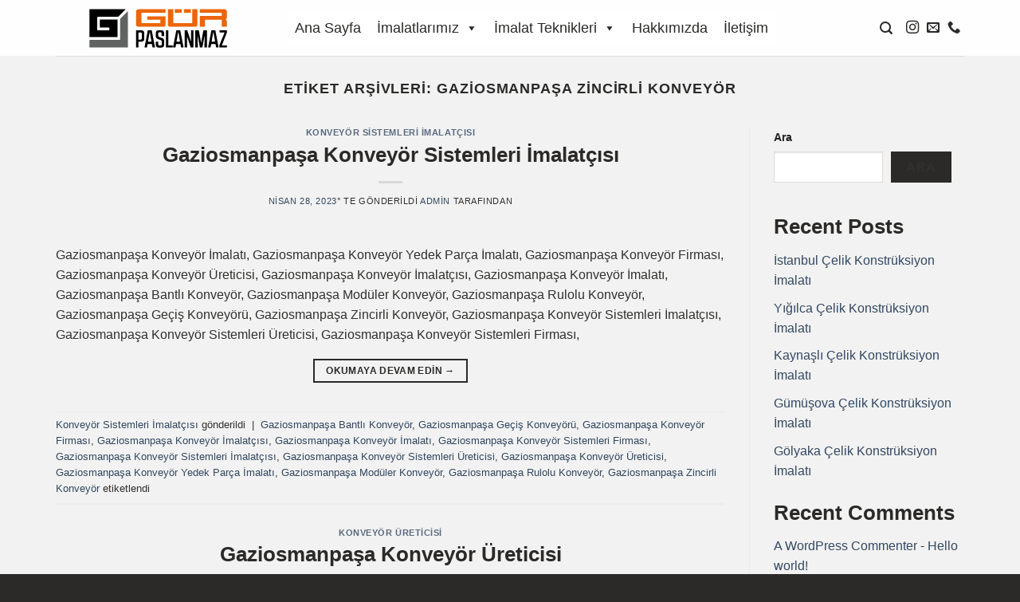

--- FILE ---
content_type: text/html; charset=UTF-8
request_url: https://www.gurpaslanmaz.com/tag/gaziosmanpasa-zincirli-konveyor/
body_size: 20896
content:
<!DOCTYPE html>
<!--[if IE 9 ]><html dir="ltr" lang="tr"
prefix="og: https://ogp.me/ns#"  class="ie9 loading-site no-js"> <![endif]-->
<!--[if IE 8 ]><html dir="ltr" lang="tr"
prefix="og: https://ogp.me/ns#"  class="ie8 loading-site no-js"> <![endif]-->
<!--[if (gte IE 9)|!(IE)]><!--><html dir="ltr" lang="tr"
prefix="og: https://ogp.me/ns#"  class="loading-site no-js"> <!--<![endif]--><head><script data-no-optimize="1">var litespeed_docref=sessionStorage.getItem("litespeed_docref");litespeed_docref&&(Object.defineProperty(document,"referrer",{get:function(){return litespeed_docref}}),sessionStorage.removeItem("litespeed_docref"));</script> <meta charset="UTF-8" /><link data-optimized="2" rel="stylesheet" href="https://www.gurpaslanmaz.com/wp-content/litespeed/css/9aaee86eb3cb99a03a2995631e131b02.css?ver=f246a" /><link rel="profile" href="http://gmpg.org/xfn/11" /><link rel="pingback" href="https://www.gurpaslanmaz.com/xmlrpc.php" /><title>Gaziosmanpaşa Zincirli Konveyör - Gür Paslanmaz</title><meta name="robots" content="max-image-preview:large" /><link rel="canonical" href="https://www.gurpaslanmaz.com/tag/gaziosmanpasa-zincirli-konveyor/" /><meta name="generator" content="All in One SEO Pro (AIOSEO) 4.2.6.1 " /><meta property="og:locale" content="tr_TR" /><meta property="og:site_name" content="Gür Paslanmaz - Demir Çelik Ürünleri" /><meta property="og:type" content="article" /><meta property="og:title" content="Gaziosmanpaşa Zincirli Konveyör - Gür Paslanmaz" /><meta property="og:url" content="https://www.gurpaslanmaz.com/tag/gaziosmanpasa-zincirli-konveyor/" /><meta name="twitter:card" content="summary_large_image" /><meta name="twitter:title" content="Gaziosmanpaşa Zincirli Konveyör - Gür Paslanmaz" /> <script type="application/ld+json" class="aioseo-schema">{"@context":"https:\/\/schema.org","@graph":[{"@type":"BreadcrumbList","@id":"https:\/\/www.gurpaslanmaz.com\/tag\/gaziosmanpasa-zincirli-konveyor\/#breadcrumblist","itemListElement":[{"@type":"ListItem","@id":"https:\/\/www.gurpaslanmaz.com\/#listItem","position":1,"item":{"@type":"WebPage","@id":"https:\/\/www.gurpaslanmaz.com\/","name":"Home","description":"Demir \u00c7elik \u00dcr\u00fcnleri","url":"https:\/\/www.gurpaslanmaz.com\/"},"nextItem":"https:\/\/www.gurpaslanmaz.com\/tag\/gaziosmanpasa-zincirli-konveyor\/#listItem"},{"@type":"ListItem","@id":"https:\/\/www.gurpaslanmaz.com\/tag\/gaziosmanpasa-zincirli-konveyor\/#listItem","position":2,"item":{"@type":"WebPage","@id":"https:\/\/www.gurpaslanmaz.com\/tag\/gaziosmanpasa-zincirli-konveyor\/","name":"Gaziosmanpa\u015fa Zincirli Konvey\u00f6r","url":"https:\/\/www.gurpaslanmaz.com\/tag\/gaziosmanpasa-zincirli-konveyor\/"},"previousItem":"https:\/\/www.gurpaslanmaz.com\/#listItem"}]},{"@type":"CollectionPage","@id":"https:\/\/www.gurpaslanmaz.com\/tag\/gaziosmanpasa-zincirli-konveyor\/#collectionpage","url":"https:\/\/www.gurpaslanmaz.com\/tag\/gaziosmanpasa-zincirli-konveyor\/","name":"Gaziosmanpa\u015fa Zincirli Konvey\u00f6r - G\u00fcr Paslanmaz","inLanguage":"tr-TR","isPartOf":{"@id":"https:\/\/www.gurpaslanmaz.com\/#website"},"breadcrumb":{"@id":"https:\/\/www.gurpaslanmaz.com\/tag\/gaziosmanpasa-zincirli-konveyor\/#breadcrumblist"}},{"@type":"Organization","@id":"https:\/\/www.gurpaslanmaz.com\/#organization","name":"G\u00fcr Paslanmaz","url":"https:\/\/www.gurpaslanmaz.com\/"},{"@type":"WebSite","@id":"https:\/\/www.gurpaslanmaz.com\/#website","url":"https:\/\/www.gurpaslanmaz.com\/","name":"G\u00fcr Paslanmaz","description":"Demir \u00c7elik \u00dcr\u00fcnleri","inLanguage":"tr-TR","publisher":{"@id":"https:\/\/www.gurpaslanmaz.com\/#organization"}}]}</script> <meta name="viewport" content="width=device-width, initial-scale=1, maximum-scale=1" /><link rel='dns-prefetch' href='//cdn.jsdelivr.net' /><link rel='dns-prefetch' href='//fonts.googleapis.com' /><link rel='dns-prefetch' href='//fonts.gstatic.com' /><link rel='dns-prefetch' href='//ajax.googleapis.com' /><link rel='dns-prefetch' href='//apis.google.com' /><link rel='dns-prefetch' href='//google-analytics.com' /><link rel='dns-prefetch' href='//www.googletagmanager.com' /><link rel="alternate" type="application/rss+xml" title="Gür Paslanmaz &raquo; akışı" href="https://www.gurpaslanmaz.com/feed/" /><link rel="alternate" type="application/rss+xml" title="Gür Paslanmaz &raquo; yorum akışı" href="https://www.gurpaslanmaz.com/comments/feed/" /><link rel="alternate" type="application/rss+xml" title="Gür Paslanmaz &raquo; Gaziosmanpaşa Zincirli Konveyör etiket akışı" href="https://www.gurpaslanmaz.com/tag/gaziosmanpasa-zincirli-konveyor/feed/" /><link rel="prefetch" href="https://www.gurpaslanmaz.com/wp-content/themes/flatsome/assets/js/chunk.countup.fe2c1016.js" /><link rel="prefetch" href="https://www.gurpaslanmaz.com/wp-content/themes/flatsome/assets/js/chunk.sticky-sidebar.a58a6557.js" /><link rel="prefetch" href="https://www.gurpaslanmaz.com/wp-content/themes/flatsome/assets/js/chunk.tooltips.29144c1c.js" /><link rel="prefetch" href="https://www.gurpaslanmaz.com/wp-content/themes/flatsome/assets/js/chunk.vendors-popups.947eca5c.js" /><link rel="prefetch" href="https://www.gurpaslanmaz.com/wp-content/themes/flatsome/assets/js/chunk.vendors-slider.f0d2cbc9.js" /> <script type="litespeed/javascript" data-src="https://www.gurpaslanmaz.com/wp-includes/js/jquery/jquery.min.js" id="jquery-core-js"></script> <link rel="https://api.w.org/" href="https://www.gurpaslanmaz.com/wp-json/" /><link rel="alternate" title="JSON" type="application/json" href="https://www.gurpaslanmaz.com/wp-json/wp/v2/tags/198" /><link rel="EditURI" type="application/rsd+xml" title="RSD" href="https://www.gurpaslanmaz.com/xmlrpc.php?rsd" /><meta name="generator" content="WordPress 6.9" /><meta name="generator" content="WooCommerce 7.6.1" />
<!--[if IE]><link rel="stylesheet" type="text/css" href="https://www.gurpaslanmaz.com/wp-content/themes/flatsome/assets/css/ie-fallback.css"><script src="//cdnjs.cloudflare.com/ajax/libs/html5shiv/3.6.1/html5shiv.js"></script><script>var head = document.getElementsByTagName('head')[0],style = document.createElement('style');style.type = 'text/css';style.styleSheet.cssText = ':before,:after{content:none !important';head.appendChild(style);setTimeout(function(){head.removeChild(style);}, 0);</script><script src="https://www.gurpaslanmaz.com/wp-content/themes/flatsome/assets/libs/ie-flexibility.js"></script><![endif]-->	<noscript><style>.woocommerce-product-gallery{ opacity: 1 !important; }</style></noscript><link rel="icon" href="https://www.gurpaslanmaz.com/wp-content/uploads/2023/02/cropped-gur-paslanmaz-favicon-32x32.png" sizes="32x32" /><link rel="icon" href="https://www.gurpaslanmaz.com/wp-content/uploads/2023/02/cropped-gur-paslanmaz-favicon-192x192.png" sizes="192x192" /><link rel="apple-touch-icon" href="https://www.gurpaslanmaz.com/wp-content/uploads/2023/02/cropped-gur-paslanmaz-favicon-180x180.png" /><meta name="msapplication-TileImage" content="https://www.gurpaslanmaz.com/wp-content/uploads/2023/02/cropped-gur-paslanmaz-favicon-270x270.png" /></head><body class="archive tag tag-gaziosmanpasa-zincirli-konveyor tag-198 wp-theme-flatsome wp-child-theme-flatsome-child theme-flatsome woocommerce-no-js mega-menu-primary lightbox nav-dropdown-has-arrow nav-dropdown-has-shadow nav-dropdown-has-border"><a class="skip-link screen-reader-text" href="#main">Skip to content</a><div id="wrapper"><header id="header" class="header has-sticky sticky-jump"><div class="header-wrapper"><div id="masthead" class="header-main "><div class="header-inner flex-row container logo-left medium-logo-center" role="navigation"><div id="logo" class="flex-col logo"><a href="https://www.gurpaslanmaz.com/" title="Gür Paslanmaz - Demir Çelik Ürünleri" rel="home">
<img data-lazyloaded="1" src="[data-uri]" width="1" height="1" data-src="https://www.gurpaslanmaz.com/wp-content/uploads/2023/02/gur-paslanmaz-logolari.svg" class="header_logo header-logo" alt="Gür Paslanmaz"/><img data-lazyloaded="1" src="[data-uri]"  width="1" height="1" data-src="https://www.gurpaslanmaz.com/wp-content/uploads/2023/02/gur-paslanmaz-logolari.svg" class="header-logo-dark" alt="Gür Paslanmaz"/></a></div><div class="flex-col show-for-medium flex-left"><ul class="mobile-nav nav nav-left "><li class="nav-icon has-icon">
<a href="#" data-open="#main-menu" data-pos="left" data-bg="main-menu-overlay" data-color="" class="is-small" aria-label="Menu" aria-controls="main-menu" aria-expanded="false">
<i class="icon-menu" ></i>
</a></li></ul></div><div class="flex-col hide-for-medium flex-left
flex-grow"><ul class="header-nav header-nav-main nav nav-left  nav-line-grow nav-size-medium nav-spacing-large nav-uppercase" ><div id="mega-menu-wrap-primary" class="mega-menu-wrap"><div class="mega-menu-toggle"><div class="mega-toggle-blocks-left"></div><div class="mega-toggle-blocks-center"></div><div class="mega-toggle-blocks-right"><div class='mega-toggle-block mega-menu-toggle-animated-block mega-toggle-block-0' id='mega-toggle-block-0'><button aria-label="Toggle Menu" class="mega-toggle-animated mega-toggle-animated-slider" type="button" aria-expanded="false">
<span class="mega-toggle-animated-box">
<span class="mega-toggle-animated-inner"></span>
</span>
</button></div></div></div><ul id="mega-menu-primary" class="mega-menu max-mega-menu mega-menu-horizontal mega-no-js" data-event="hover_intent" data-effect="fade_up" data-effect-speed="200" data-effect-mobile="disabled" data-effect-speed-mobile="0" data-mobile-force-width="false" data-second-click="go" data-document-click="collapse" data-vertical-behaviour="standard" data-breakpoint="768" data-unbind="true" data-mobile-state="collapse_all" data-hover-intent-timeout="300" data-hover-intent-interval="100"><li class='mega-menu-item mega-menu-item-type-post_type mega-menu-item-object-page mega-menu-item-home mega-align-bottom-left mega-menu-flyout mega-menu-item-38' id='mega-menu-item-38'><a class="mega-menu-link" href="https://www.gurpaslanmaz.com/" tabindex="0" aria-haspopup="true" aria-expanded="false">Ana Sayfa</a></li><li class='mega-menu-item mega-menu-item-type-post_type mega-menu-item-object-page mega-menu-item-has-children mega-align-bottom-left mega-menu-flyout mega-menu-item-39' id='mega-menu-item-39'><a class="mega-menu-link" href="https://www.gurpaslanmaz.com/imalatlarimiz/" tabindex="0" aria-haspopup="true" aria-expanded="false">İmalatlarımız<span class="mega-indicator"></span></a><ul class="mega-sub-menu"><li class='mega-menu-item mega-menu-item-type-post_type mega-menu-item-object-page mega-menu-item-223' id='mega-menu-item-223'><a class="mega-menu-link" href="https://www.gurpaslanmaz.com/makine-mekanik-imalati/" aria-haspopup="true" aria-expanded="false">Makine Mekanik İmalatı</a></li><li class='mega-menu-item mega-menu-item-type-post_type mega-menu-item-object-page mega-menu-item-has-children mega-menu-item-224' id='mega-menu-item-224'><a class="mega-menu-link" href="https://www.gurpaslanmaz.com/konveyor-imalati/" aria-haspopup="true" aria-expanded="false">Konveyör İmalatı<span class="mega-indicator"></span></a><ul class="mega-sub-menu"><li class='mega-menu-item mega-menu-item-type-post_type mega-menu-item-object-page mega-menu-item-288' id='mega-menu-item-288'><a class="mega-menu-link" href="https://www.gurpaslanmaz.com/bantli-konveyor/" aria-haspopup="true" aria-expanded="false">Bantlı Konveyör</a></li><li class='mega-menu-item mega-menu-item-type-post_type mega-menu-item-object-page mega-menu-item-289' id='mega-menu-item-289'><a class="mega-menu-link" href="https://www.gurpaslanmaz.com/moduler-konveyor/" aria-haspopup="true" aria-expanded="false">Modüler Konveyör</a></li><li class='mega-menu-item mega-menu-item-type-post_type mega-menu-item-object-page mega-menu-item-290' id='mega-menu-item-290'><a class="mega-menu-link" href="https://www.gurpaslanmaz.com/rulolu-konveyor/" aria-haspopup="true" aria-expanded="false">Rulolu Konveyör</a></li><li class='mega-menu-item mega-menu-item-type-post_type mega-menu-item-object-page mega-menu-item-291' id='mega-menu-item-291'><a class="mega-menu-link" href="https://www.gurpaslanmaz.com/gecis-konveyoru/" aria-haspopup="true" aria-expanded="false">Geçiş Konveyörü</a></li><li class='mega-menu-item mega-menu-item-type-post_type mega-menu-item-object-page mega-menu-item-292' id='mega-menu-item-292'><a class="mega-menu-link" href="https://www.gurpaslanmaz.com/zincirli-konveyor/" aria-haspopup="true" aria-expanded="false">Zincirli Konveyör</a></li><li class='mega-menu-item mega-menu-item-type-post_type mega-menu-item-object-page mega-menu-item-has-children mega-menu-item-293' id='mega-menu-item-293'><a class="mega-menu-link" href="https://www.gurpaslanmaz.com/konveyor-yedek-parca/" aria-haspopup="true" aria-expanded="false">Konveyör Yedek Parça<span class="mega-indicator"></span></a><ul class="mega-sub-menu"><li class='mega-menu-item mega-menu-item-type-post_type mega-menu-item-object-page mega-menu-item-294' id='mega-menu-item-294'><a class="mega-menu-link" href="https://www.gurpaslanmaz.com/korkuluk-ve-yedek-parca/" aria-haspopup="true" aria-expanded="false">Korkuluk ve Yedek Parça</a></li><li class='mega-menu-item mega-menu-item-type-post_type mega-menu-item-object-page mega-menu-item-295' id='mega-menu-item-295'><a class="mega-menu-link" href="https://www.gurpaslanmaz.com/moduler-bant-yedek-parca/" aria-haspopup="true" aria-expanded="false">Modüler Bant Yedek Parça</a></li></ul></li></ul></li><li class='mega-menu-item mega-menu-item-type-post_type mega-menu-item-object-page mega-menu-item-225' id='mega-menu-item-225'><a class="mega-menu-link" href="https://www.gurpaslanmaz.com/celik-konstruksiyon-imalati/" aria-haspopup="true" aria-expanded="false">Çelik Konstrüksiyon İmalatı</a></li><li class='mega-menu-item mega-menu-item-type-post_type mega-menu-item-object-page mega-menu-item-226' id='mega-menu-item-226'><a class="mega-menu-link" href="https://www.gurpaslanmaz.com/bina-dis-cephe-sistemleri/" aria-haspopup="true" aria-expanded="false">Bina Dış Cephe Sistemleri</a></li></ul></li><li class='mega-menu-item mega-menu-item-type-post_type mega-menu-item-object-page mega-menu-item-has-children mega-align-bottom-left mega-menu-flyout mega-menu-item-40' id='mega-menu-item-40'><a class="mega-menu-link" href="https://www.gurpaslanmaz.com/imalat-teknikleri/" tabindex="0" aria-haspopup="true" aria-expanded="false">İmalat Teknikleri<span class="mega-indicator"></span></a><ul class="mega-sub-menu"><li class='mega-menu-item mega-menu-item-type-post_type mega-menu-item-object-page mega-menu-item-332' id='mega-menu-item-332'><a class="mega-menu-link" href="https://www.gurpaslanmaz.com/argon-kaynak/" aria-haspopup="true" aria-expanded="false">Argon Kaynak</a></li><li class='mega-menu-item mega-menu-item-type-post_type mega-menu-item-object-page mega-menu-item-333' id='mega-menu-item-333'><a class="mega-menu-link" href="https://www.gurpaslanmaz.com/gazalti-kaynak/" aria-haspopup="true" aria-expanded="false">Gazaltı Kaynak</a></li><li class='mega-menu-item mega-menu-item-type-post_type mega-menu-item-object-page mega-menu-item-334' id='mega-menu-item-334'><a class="mega-menu-link" href="https://www.gurpaslanmaz.com/cnc-oxy-plasma-kesim/" aria-haspopup="true" aria-expanded="false">CNC OXY / Plasma Kesim</a></li><li class='mega-menu-item mega-menu-item-type-post_type mega-menu-item-object-page mega-menu-item-335' id='mega-menu-item-335'><a class="mega-menu-link" href="https://www.gurpaslanmaz.com/cnc-lazer-kesim/" aria-haspopup="true" aria-expanded="false">CNC Lazer Kesim</a></li><li class='mega-menu-item mega-menu-item-type-post_type mega-menu-item-object-page mega-menu-item-336' id='mega-menu-item-336'><a class="mega-menu-link" href="https://www.gurpaslanmaz.com/cnc-kesim-bukum/" aria-haspopup="true" aria-expanded="false">CNC Kesim Büküm</a></li></ul></li><li class='mega-menu-item mega-menu-item-type-post_type mega-menu-item-object-page mega-align-bottom-left mega-menu-flyout mega-menu-item-41' id='mega-menu-item-41'><a class="mega-menu-link" href="https://www.gurpaslanmaz.com/hakkimizda/" tabindex="0" aria-haspopup="true" aria-expanded="false">Hakkımızda</a></li><li class='mega-menu-item mega-menu-item-type-post_type mega-menu-item-object-page mega-align-bottom-left mega-menu-flyout mega-menu-item-43' id='mega-menu-item-43'><a class="mega-menu-link" href="https://www.gurpaslanmaz.com/iletisim/" tabindex="0" aria-haspopup="true" aria-expanded="false">İletişim</a></li></ul></div></ul></div><div class="flex-col hide-for-medium flex-right"><ul class="header-nav header-nav-main nav nav-right  nav-line-grow nav-size-medium nav-spacing-large nav-uppercase"><li class="header-search header-search-lightbox has-icon">
<a href="#search-lightbox" aria-label="Search" data-open="#search-lightbox" data-focus="input.search-field"
class="is-small">
<i class="icon-search" style="font-size:16px;"></i></a><div id="search-lightbox" class="mfp-hide dark text-center"><div class="searchform-wrapper ux-search-box relative form-flat is-large"><form role="search" method="get" class="searchform" action="https://www.gurpaslanmaz.com/"><div class="flex-row relative"><div class="flex-col flex-grow">
<label class="screen-reader-text" for="woocommerce-product-search-field-0">Search for:</label>
<input type="search" id="woocommerce-product-search-field-0" class="search-field mb-0" placeholder="Arayın" value="" name="s" />
<input type="hidden" name="post_type" value="product" /></div><div class="flex-col">
<button type="submit" value="Search" class="ux-search-submit submit-button secondary button icon mb-0" aria-label="Submit">
<i class="icon-search" ></i>			</button></div></div><div class="live-search-results text-left z-top"></div></form></div></div></li><li class="html header-social-icons ml-0"><div class="social-icons follow-icons" ><a href="https://instagram.com/gurpaslanmaz?igshid=NDk5N2NlZjQ=" target="_blank" rel="noopener noreferrer nofollow" data-label="Instagram" class="icon plain  instagram tooltip" title="Instagram' da Takip Edin" aria-label="Instagram&#039; da Takip Edin"><i class="icon-instagram" ></i></a><a href="mailto:info@gurpaslanmaz.com" data-label="E-mail" rel="nofollow" class="icon plain  email tooltip" title="Bize email gönderin" aria-label="Bize email gönderin"><i class="icon-envelop" ></i></a><a href="tel:0212 678 3 678" target="_blank" data-label="Phone" rel="noopener noreferrer nofollow" class="icon plain  phone tooltip" title="Call us" aria-label="Call us"><i class="icon-phone" ></i></a></div></li></ul></div><div class="flex-col show-for-medium flex-right"><ul class="mobile-nav nav nav-right "><li class="header-search header-search-lightbox has-icon">
<a href="#search-lightbox" aria-label="Search" data-open="#search-lightbox" data-focus="input.search-field"
class="is-small">
<i class="icon-search" style="font-size:16px;"></i></a><div id="search-lightbox" class="mfp-hide dark text-center"><div class="searchform-wrapper ux-search-box relative form-flat is-large"><form role="search" method="get" class="searchform" action="https://www.gurpaslanmaz.com/"><div class="flex-row relative"><div class="flex-col flex-grow">
<label class="screen-reader-text" for="woocommerce-product-search-field-1">Search for:</label>
<input type="search" id="woocommerce-product-search-field-1" class="search-field mb-0" placeholder="Arayın" value="" name="s" />
<input type="hidden" name="post_type" value="product" /></div><div class="flex-col">
<button type="submit" value="Search" class="ux-search-submit submit-button secondary button icon mb-0" aria-label="Submit">
<i class="icon-search" ></i>			</button></div></div><div class="live-search-results text-left z-top"></div></form></div></div></li></ul></div></div><div class="container"><div class="top-divider full-width"></div></div></div><div class="header-bg-container fill"><div class="header-bg-image fill"></div><div class="header-bg-color fill"></div></div></div></header><main id="main" class=""><div id="content" class="blog-wrapper blog-archive page-wrapper"><header class="archive-page-header"><div class="row"><div class="large-12 text-center col"><h1 class="page-title is-large uppercase">
Etiket Arşivleri: <span>Gaziosmanpaşa Zincirli Konveyör</span></h1></div></div></header><div class="row row-large row-divided "><div class="large-9 col"><div id="post-list"><article id="post-3125" class="post-3125 post type-post status-publish format-standard hentry category-konveyor-sistemleri-imalatcisi tag-gaziosmanpasa-bantli-konveyor tag-gaziosmanpasa-gecis-konveyoru tag-gaziosmanpasa-konveyor-firmasi tag-gaziosmanpasa-konveyor-imalatcisi tag-gaziosmanpasa-konveyor-imalati tag-gaziosmanpasa-konveyor-sistemleri-firmasi tag-gaziosmanpasa-konveyor-sistemleri-imalatcisi tag-gaziosmanpasa-konveyor-sistemleri-ureticisi tag-gaziosmanpasa-konveyor-ureticisi tag-gaziosmanpasa-konveyor-yedek-parca-imalati tag-gaziosmanpasa-moduler-konveyor tag-gaziosmanpasa-rulolu-konveyor tag-gaziosmanpasa-zincirli-konveyor"><div class="article-inner "><header class="entry-header"><div class="entry-header-text entry-header-text-top text-center"><h6 class="entry-category is-xsmall">
<a href="https://www.gurpaslanmaz.com/category/konveyor-sistemleri-imalatcisi/" rel="category tag">Konveyör Sistemleri İmalatçısı</a></h6><h2 class="entry-title"><a href="https://www.gurpaslanmaz.com/gaziosmanpasa-konveyor-sistemleri-imalatcisi/" rel="bookmark" class="plain">Gaziosmanpaşa Konveyör Sistemleri İmalatçısı</a></h2><div class="entry-divider is-divider small"></div><div class="entry-meta uppercase is-xsmall">
<span class="posted-on"><a href="https://www.gurpaslanmaz.com/gaziosmanpasa-konveyor-sistemleri-imalatcisi/" rel="bookmark"><time class="entry-date published updated" datetime="2023-04-28T12:11:39+00:00">Nisan 28, 2023</time></a>&rsquo;&#039; te gönderildi</span><span class="byline"> <span class="meta-author vcard"><a class="url fn n" href="https://www.gurpaslanmaz.com/author/admin/">admin</a></span> tarafından</span></div></div></header><div class="entry-content"><div class="entry-summary"><p>Gaziosmanpaşa Konveyör İmalatı, Gaziosmanpaşa Konveyör Yedek Parça İmalatı, Gaziosmanpaşa Konveyör Firması, Gaziosmanpaşa Konveyör Üreticisi, Gaziosmanpaşa Konveyör İmalatçısı, Gaziosmanpaşa Konveyör İmalatı, Gaziosmanpaşa Bantlı Konveyör, Gaziosmanpaşa Modüler Konveyör, Gaziosmanpaşa Rulolu Konveyör, Gaziosmanpaşa Geçiş Konveyörü, Gaziosmanpaşa Zincirli Konveyör, Gaziosmanpaşa Konveyör Sistemleri İmalatçısı, Gaziosmanpaşa Konveyör Sistemleri Üreticisi, Gaziosmanpaşa Konveyör Sistemleri Firması,</p><div class="text-center">
<a class="more-link button primary is-outline is-smaller" href="https://www.gurpaslanmaz.com/gaziosmanpasa-konveyor-sistemleri-imalatcisi/">Okumaya devam edin <span class="meta-nav">&rarr;</span></a></div></div></div><footer class="entry-meta clearfix">
<span class="cat-links">
<a href="https://www.gurpaslanmaz.com/category/konveyor-sistemleri-imalatcisi/" rel="category tag">Konveyör Sistemleri İmalatçısı</a> gönderildi		</span><span class="sep">&nbsp;|&nbsp;</span>
<span class="tags-links">
<a href="https://www.gurpaslanmaz.com/tag/gaziosmanpasa-bantli-konveyor/" rel="tag">Gaziosmanpaşa Bantlı Konveyör</a>, <a href="https://www.gurpaslanmaz.com/tag/gaziosmanpasa-gecis-konveyoru/" rel="tag">Gaziosmanpaşa Geçiş Konveyörü</a>, <a href="https://www.gurpaslanmaz.com/tag/gaziosmanpasa-konveyor-firmasi/" rel="tag">Gaziosmanpaşa Konveyör Firması</a>, <a href="https://www.gurpaslanmaz.com/tag/gaziosmanpasa-konveyor-imalatcisi/" rel="tag">Gaziosmanpaşa Konveyör İmalatçısı</a>, <a href="https://www.gurpaslanmaz.com/tag/gaziosmanpasa-konveyor-imalati/" rel="tag">Gaziosmanpaşa Konveyör İmalatı</a>, <a href="https://www.gurpaslanmaz.com/tag/gaziosmanpasa-konveyor-sistemleri-firmasi/" rel="tag">Gaziosmanpaşa Konveyör Sistemleri Firması</a>, <a href="https://www.gurpaslanmaz.com/tag/gaziosmanpasa-konveyor-sistemleri-imalatcisi/" rel="tag">Gaziosmanpaşa Konveyör Sistemleri İmalatçısı</a>, <a href="https://www.gurpaslanmaz.com/tag/gaziosmanpasa-konveyor-sistemleri-ureticisi/" rel="tag">Gaziosmanpaşa Konveyör Sistemleri Üreticisi</a>, <a href="https://www.gurpaslanmaz.com/tag/gaziosmanpasa-konveyor-ureticisi/" rel="tag">Gaziosmanpaşa Konveyör Üreticisi</a>, <a href="https://www.gurpaslanmaz.com/tag/gaziosmanpasa-konveyor-yedek-parca-imalati/" rel="tag">Gaziosmanpaşa Konveyör Yedek Parça İmalatı</a>, <a href="https://www.gurpaslanmaz.com/tag/gaziosmanpasa-moduler-konveyor/" rel="tag">Gaziosmanpaşa Modüler Konveyör</a>, <a href="https://www.gurpaslanmaz.com/tag/gaziosmanpasa-rulolu-konveyor/" rel="tag">Gaziosmanpaşa Rulolu Konveyör</a>, <a href="https://www.gurpaslanmaz.com/tag/gaziosmanpasa-zincirli-konveyor/" rel="tag">Gaziosmanpaşa Zincirli Konveyör</a> etiketlendi		</span></footer></div></article><article id="post-1809" class="post-1809 post type-post status-publish format-standard hentry category-konveyor-ureticisi tag-gaziosmanpasa-bantli-konveyor tag-gaziosmanpasa-gecis-konveyoru tag-gaziosmanpasa-konveyor-firmasi tag-gaziosmanpasa-konveyor-imalatcisi tag-gaziosmanpasa-konveyor-imalati tag-gaziosmanpasa-konveyor-ureticisi tag-gaziosmanpasa-konveyor-yedek-parca-imalati tag-gaziosmanpasa-moduler-konveyor tag-gaziosmanpasa-rulolu-konveyor tag-gaziosmanpasa-zincirli-konveyor"><div class="article-inner "><header class="entry-header"><div class="entry-header-text entry-header-text-top text-center"><h6 class="entry-category is-xsmall">
<a href="https://www.gurpaslanmaz.com/category/konveyor-ureticisi/" rel="category tag">Konveyör Üreticisi</a></h6><h2 class="entry-title"><a href="https://www.gurpaslanmaz.com/gaziosmanpasa-konveyor-ureticisi/" rel="bookmark" class="plain">Gaziosmanpaşa Konveyör Üreticisi</a></h2><div class="entry-divider is-divider small"></div><div class="entry-meta uppercase is-xsmall">
<span class="posted-on"><a href="https://www.gurpaslanmaz.com/gaziosmanpasa-konveyor-ureticisi/" rel="bookmark"><time class="entry-date published updated" datetime="2023-04-28T10:48:46+00:00">Nisan 28, 2023</time></a>&rsquo;&#039; te gönderildi</span><span class="byline"> <span class="meta-author vcard"><a class="url fn n" href="https://www.gurpaslanmaz.com/author/admin/">admin</a></span> tarafından</span></div></div></header><div class="entry-content"><div class="entry-summary"><p>Gaziosmanpaşa Konveyör İmalatı, Gaziosmanpaşa Konveyör Yedek Parça İmalatı, Gaziosmanpaşa Konveyör Firması, Gaziosmanpaşa Konveyör Üreticisi, Gaziosmanpaşa Konveyör İmalatçısı, Gaziosmanpaşa Konveyör İmalatı, Gaziosmanpaşa Bantlı Konveyör, Gaziosmanpaşa Modüler Konveyör, Gaziosmanpaşa Rulolu Konveyör, Gaziosmanpaşa Geçiş Konveyörü, Gaziosmanpaşa Zincirli Konveyör</p><div class="text-center">
<a class="more-link button primary is-outline is-smaller" href="https://www.gurpaslanmaz.com/gaziosmanpasa-konveyor-ureticisi/">Okumaya devam edin <span class="meta-nav">&rarr;</span></a></div></div></div><footer class="entry-meta clearfix">
<span class="cat-links">
<a href="https://www.gurpaslanmaz.com/category/konveyor-ureticisi/" rel="category tag">Konveyör Üreticisi</a> gönderildi		</span><span class="sep">&nbsp;|&nbsp;</span>
<span class="tags-links">
<a href="https://www.gurpaslanmaz.com/tag/gaziosmanpasa-bantli-konveyor/" rel="tag">Gaziosmanpaşa Bantlı Konveyör</a>, <a href="https://www.gurpaslanmaz.com/tag/gaziosmanpasa-gecis-konveyoru/" rel="tag">Gaziosmanpaşa Geçiş Konveyörü</a>, <a href="https://www.gurpaslanmaz.com/tag/gaziosmanpasa-konveyor-firmasi/" rel="tag">Gaziosmanpaşa Konveyör Firması</a>, <a href="https://www.gurpaslanmaz.com/tag/gaziosmanpasa-konveyor-imalatcisi/" rel="tag">Gaziosmanpaşa Konveyör İmalatçısı</a>, <a href="https://www.gurpaslanmaz.com/tag/gaziosmanpasa-konveyor-imalati/" rel="tag">Gaziosmanpaşa Konveyör İmalatı</a>, <a href="https://www.gurpaslanmaz.com/tag/gaziosmanpasa-konveyor-ureticisi/" rel="tag">Gaziosmanpaşa Konveyör Üreticisi</a>, <a href="https://www.gurpaslanmaz.com/tag/gaziosmanpasa-konveyor-yedek-parca-imalati/" rel="tag">Gaziosmanpaşa Konveyör Yedek Parça İmalatı</a>, <a href="https://www.gurpaslanmaz.com/tag/gaziosmanpasa-moduler-konveyor/" rel="tag">Gaziosmanpaşa Modüler Konveyör</a>, <a href="https://www.gurpaslanmaz.com/tag/gaziosmanpasa-rulolu-konveyor/" rel="tag">Gaziosmanpaşa Rulolu Konveyör</a>, <a href="https://www.gurpaslanmaz.com/tag/gaziosmanpasa-zincirli-konveyor/" rel="tag">Gaziosmanpaşa Zincirli Konveyör</a> etiketlendi		</span></footer></div></article><article id="post-490" class="post-490 post type-post status-publish format-standard hentry category-konveyor-imalati tag-gaziosmanpasa-bantli-konveyor tag-gaziosmanpasa-gecis-konveyoru tag-gaziosmanpasa-konveyor-firmasi tag-gaziosmanpasa-konveyor-imalatcisi tag-gaziosmanpasa-konveyor-imalati tag-gaziosmanpasa-konveyor-ureticisi tag-gaziosmanpasa-konveyor-yedek-parca-imalati tag-gaziosmanpasa-moduler-konveyor tag-gaziosmanpasa-rulolu-konveyor tag-gaziosmanpasa-zincirli-konveyor"><div class="article-inner "><header class="entry-header"><div class="entry-header-text entry-header-text-top text-center"><h6 class="entry-category is-xsmall">
<a href="https://www.gurpaslanmaz.com/category/konveyor-imalati/" rel="category tag">Konveyör İmalatı</a></h6><h2 class="entry-title"><a href="https://www.gurpaslanmaz.com/gaziosmanpasa-konveyor-imalati/" rel="bookmark" class="plain">Gaziosmanpaşa Konveyör İmalatı</a></h2><div class="entry-divider is-divider small"></div><div class="entry-meta uppercase is-xsmall">
<span class="posted-on"><a href="https://www.gurpaslanmaz.com/gaziosmanpasa-konveyor-imalati/" rel="bookmark"><time class="entry-date published updated" datetime="2023-04-28T07:30:08+00:00">Nisan 28, 2023</time></a>&rsquo;&#039; te gönderildi</span><span class="byline"> <span class="meta-author vcard"><a class="url fn n" href="https://www.gurpaslanmaz.com/author/admin/">admin</a></span> tarafından</span></div></div></header><div class="entry-content"><div class="entry-summary"><p>Gaziosmanpaşa Konveyör İmalatı, Gaziosmanpaşa Konveyör Yedek Parça İmalatı, Gaziosmanpaşa Konveyör Firması, Gaziosmanpaşa Konveyör Üreticisi, Gaziosmanpaşa Konveyör İmalatçısı, Gaziosmanpaşa Konveyör İmalatı, Gaziosmanpaşa Bantlı Konveyör, Gaziosmanpaşa Modüler Konveyör, Gaziosmanpaşa Rulolu Konveyör, Gaziosmanpaşa Geçiş Konveyörü, Gaziosmanpaşa Zincirli Konveyör</p><div class="text-center">
<a class="more-link button primary is-outline is-smaller" href="https://www.gurpaslanmaz.com/gaziosmanpasa-konveyor-imalati/">Okumaya devam edin <span class="meta-nav">&rarr;</span></a></div></div></div><footer class="entry-meta clearfix">
<span class="cat-links">
<a href="https://www.gurpaslanmaz.com/category/konveyor-imalati/" rel="category tag">Konveyör İmalatı</a> gönderildi		</span><span class="sep">&nbsp;|&nbsp;</span>
<span class="tags-links">
<a href="https://www.gurpaslanmaz.com/tag/gaziosmanpasa-bantli-konveyor/" rel="tag">Gaziosmanpaşa Bantlı Konveyör</a>, <a href="https://www.gurpaslanmaz.com/tag/gaziosmanpasa-gecis-konveyoru/" rel="tag">Gaziosmanpaşa Geçiş Konveyörü</a>, <a href="https://www.gurpaslanmaz.com/tag/gaziosmanpasa-konveyor-firmasi/" rel="tag">Gaziosmanpaşa Konveyör Firması</a>, <a href="https://www.gurpaslanmaz.com/tag/gaziosmanpasa-konveyor-imalatcisi/" rel="tag">Gaziosmanpaşa Konveyör İmalatçısı</a>, <a href="https://www.gurpaslanmaz.com/tag/gaziosmanpasa-konveyor-imalati/" rel="tag">Gaziosmanpaşa Konveyör İmalatı</a>, <a href="https://www.gurpaslanmaz.com/tag/gaziosmanpasa-konveyor-ureticisi/" rel="tag">Gaziosmanpaşa Konveyör Üreticisi</a>, <a href="https://www.gurpaslanmaz.com/tag/gaziosmanpasa-konveyor-yedek-parca-imalati/" rel="tag">Gaziosmanpaşa Konveyör Yedek Parça İmalatı</a>, <a href="https://www.gurpaslanmaz.com/tag/gaziosmanpasa-moduler-konveyor/" rel="tag">Gaziosmanpaşa Modüler Konveyör</a>, <a href="https://www.gurpaslanmaz.com/tag/gaziosmanpasa-rulolu-konveyor/" rel="tag">Gaziosmanpaşa Rulolu Konveyör</a>, <a href="https://www.gurpaslanmaz.com/tag/gaziosmanpasa-zincirli-konveyor/" rel="tag">Gaziosmanpaşa Zincirli Konveyör</a> etiketlendi		</span></footer></div></article></div></div><div class="post-sidebar large-3 col"><div id="secondary" class="widget-area " role="complementary"><aside id="block-2" class="widget widget_block widget_search"><form role="search" method="get" action="https://www.gurpaslanmaz.com/" class="wp-block-search__button-outside wp-block-search__text-button wp-block-search"    ><label class="wp-block-search__label" for="wp-block-search__input-1" >Ara</label><div class="wp-block-search__inside-wrapper" ><input class="wp-block-search__input" id="wp-block-search__input-1" placeholder="" value="" type="search" name="s" required /><button aria-label="Ara" class="wp-block-search__button wp-element-button" type="submit" >Ara</button></div></form></aside><aside id="block-3" class="widget widget_block"><div class="wp-block-group"><div class="wp-block-group__inner-container is-layout-flow wp-block-group-is-layout-flow"><h2 class="wp-block-heading">Recent Posts</h2><ul class="wp-block-latest-posts__list wp-block-latest-posts"><li><a class="wp-block-latest-posts__post-title" href="https://www.gurpaslanmaz.com/istanbul-celik-konstruksiyon-imalati/">İstanbul Çelik Konstrüksiyon İmalatı</a></li><li><a class="wp-block-latest-posts__post-title" href="https://www.gurpaslanmaz.com/yigilca-celik-konstruksiyon-imalati/">Yığılca Çelik Konstrüksiyon İmalatı</a></li><li><a class="wp-block-latest-posts__post-title" href="https://www.gurpaslanmaz.com/kaynasli-celik-konstruksiyon-imalati/">Kaynaşlı Çelik Konstrüksiyon İmalatı</a></li><li><a class="wp-block-latest-posts__post-title" href="https://www.gurpaslanmaz.com/gumusova-celik-konstruksiyon-imalati/">Gümüşova Çelik Konstrüksiyon İmalatı</a></li><li><a class="wp-block-latest-posts__post-title" href="https://www.gurpaslanmaz.com/golyaka-celik-konstruksiyon-imalati/">Gölyaka Çelik Konstrüksiyon İmalatı</a></li></ul></div></div></aside><aside id="block-4" class="widget widget_block"><div class="wp-block-group"><div class="wp-block-group__inner-container is-layout-flow wp-block-group-is-layout-flow"><h2 class="wp-block-heading">Recent Comments</h2><ol class="wp-block-latest-comments"><li class="wp-block-latest-comments__comment"><article><footer class="wp-block-latest-comments__comment-meta"><a class="wp-block-latest-comments__comment-author" href="https://wordpress.org/">A WordPress Commenter</a> - <a class="wp-block-latest-comments__comment-link" href="https://www.gurpaslanmaz.com/hello-world/#comment-1">Hello world!</a></footer></article></li></ol></div></div></aside></div></div></div></div></main><footer id="footer" class="footer-wrapper"><div class="footer-widgets footer footer-1"><div class="row large-columns-1 mb-0"><div id="block_widget-3" class="col pb-0 widget block_widget"><section class="section" id="section_1511746147"><div class="bg section-bg fill bg-fill  bg-loaded" ></div><div class="section-content relative"><div id="gap-1348341658" class="gap-element clearfix" style="display:block; height:auto;"><style>#gap-1348341658 {
  padding-top: 40px;
}</style></div><div class="row align-center"  id="row-345020982"><div id="col-1568853161" class="col medium-10 small-12 large-10"  ><div class="col-inner box-shadow-1" style="background-color:rgb(235, 235, 235);" ><div class="is-border is-dashed"
style="border-color:rgb(196, 0, 43);border-radius:25px;border-width:1px 1px 1px 1px;margin:5px 5px 5px 5px;"></div><div class="row align-middle"  id="row-846107"><div id="col-721470392" class="col medium-7 small-12 large-7"  ><div class="col-inner"  ><div class="img has-hover x md-x lg-x y md-y lg-y" id="image_271544202"><div class="img-inner dark" >
<img data-lazyloaded="1" src="[data-uri]" data-src="https://www.gurpaslanmaz.com/wp-content/uploads/2023/02/GUR-PASLANMAZ-ILETISIM-YANI-GORSELI.svg" class="attachment-original size-original" alt="" decoding="async" /></div><style>#image_271544202 {
  width: 100%;
}</style></div></div></div><div id="col-1587587064" class="col medium-5 small-12 large-5"  ><div class="col-inner"  ><div id="text-2792476709" class="text"><h2 class="uppercase"><span style="color: #c4002b;">İletişim Formu</span></h2><h3 class="thin-font">Formu Doldurarak Bize Ulaşabilirsiniz.</h3></div><div class="wpcf7 no-js" id="wpcf7-f13-o1" lang="en-US" dir="ltr"><div class="screen-reader-response"><p role="status" aria-live="polite" aria-atomic="true"></p><ul></ul></div><form action="/tag/gaziosmanpasa-zincirli-konveyor/#wpcf7-f13-o1" method="post" class="wpcf7-form init" aria-label="Contact form" novalidate="novalidate" data-status="init"><div style="display: none;">
<input type="hidden" name="_wpcf7" value="13" />
<input type="hidden" name="_wpcf7_version" value="5.7.6" />
<input type="hidden" name="_wpcf7_locale" value="en_US" />
<input type="hidden" name="_wpcf7_unit_tag" value="wpcf7-f13-o1" />
<input type="hidden" name="_wpcf7_container_post" value="0" />
<input type="hidden" name="_wpcf7_posted_data_hash" value="" /></div><div class="form-flat"><p><span class="wpcf7-form-control-wrap" data-name="your-name"><input size="40" class="wpcf7-form-control wpcf7-text wpcf7-validates-as-required" aria-required="true" aria-invalid="false" placeholder="Adınız veya Kurumunuz*" value="" type="text" name="your-name" /></span><br />
<span class="wpcf7-form-control-wrap" data-name="your-tel"><input size="40" class="wpcf7-form-control wpcf7-text wpcf7-tel wpcf7-validates-as-required wpcf7-validates-as-tel" aria-required="true" aria-invalid="false" placeholder="Telefonunuz*" value="" type="tel" name="your-tel" /></span><br />
<span class="wpcf7-form-control-wrap" data-name="your-mail"><input size="40" class="wpcf7-form-control wpcf7-text wpcf7-email wpcf7-validates-as-required wpcf7-validates-as-email" aria-required="true" aria-invalid="false" placeholder="Epostanız*" value="" type="email" name="your-mail" /></span><br />
<span class="wpcf7-form-control-wrap" data-name="your-detail"><input size="40" class="wpcf7-form-control wpcf7-text wpcf7-validates-as-required" aria-required="true" aria-invalid="false" placeholder="Açıklamanız" value="" type="text" name="your-detail" /></span><br />
<input class="wpcf7-form-control has-spinner wpcf7-submit button" type="submit" value="Gönder" /></p></div><p style="display: none !important;"><label>&#916;<textarea name="_wpcf7_ak_hp_textarea" cols="45" rows="8" maxlength="100"></textarea></label><input type="hidden" id="ak_js_1" name="_wpcf7_ak_js" value="176"/></p><div class="wpcf7-response-output" aria-hidden="true"></div></form></div></div><style>#col-1587587064 > .col-inner {
  padding: 30px 0px 0px 0px;
}</style></div></div></div><style>#col-1568853161 > .col-inner {
  padding: 45px 43px 30px 41px;
  margin: 0px 0 0px 0px;
  border-radius: 30px;
}</style></div><style>#row-345020982 > .col > .col-inner {
  padding: 30px 30px 0px 30px;
}</style></div></div><style>#section_1511746147 {
  padding-top: 60px;
  padding-bottom: 60px;
}
#section_1511746147 .ux-shape-divider--top svg {
  height: 150px;
  --divider-top-width: 100%;
}
#section_1511746147 .ux-shape-divider--bottom svg {
  height: 150px;
  --divider-width: 100%;
}</style></section></div></div></div><div class="footer-widgets footer footer-2 dark"><div class="row dark large-columns-4 mb-0"><div id="block_widget-5" class="col pb-0 widget block_widget">
<span class="widget-title">Hakkımızda</span><div class="is-divider small"></div><div class="row"  id="row-1672098373"><div id="col-1037284749" class="col small-12 large-12"  ><div class="col-inner"  ><p>Paslanmaz çelik, sac, boru, hidrolik güç ünitesi malzeme satışı yapılan Gür Paslanmaz’da, argon kaynak imalatı, gazaltı kaynak imalatı, cnc oxy plazma kesim, cnc lazer kesim, cns kesim büküm gibi imalatın tüm aşamalarıyla ilgili hizmetler kusursuz bir şekilde verilmektedir.</p></div></div></div></div><div id="nav_menu-3" class="col pb-0 widget widget_nav_menu"><span class="widget-title">İmalatlarımız</span><div class="is-divider small"></div><div class="menu-imalatlarimiz-container"><ul id="menu-imalatlarimiz" class="menu"><li id="menu-item-230" class="menu-item menu-item-type-post_type menu-item-object-page menu-item-230"><a href="https://www.gurpaslanmaz.com/makine-mekanik-imalati/">Makine Mekanik İmalatı</a></li><li id="menu-item-231" class="menu-item menu-item-type-post_type menu-item-object-page menu-item-231"><a href="https://www.gurpaslanmaz.com/konveyor-imalati/">Konveyör İmalatı</a></li><li id="menu-item-232" class="menu-item menu-item-type-post_type menu-item-object-page menu-item-232"><a href="https://www.gurpaslanmaz.com/celik-konstruksiyon-imalati/">Çelik Konstrüksiyon İmalatı</a></li><li id="menu-item-233" class="menu-item menu-item-type-post_type menu-item-object-page menu-item-233"><a href="https://www.gurpaslanmaz.com/bina-dis-cephe-sistemleri/">Bina Dış Cephe Sistemleri</a></li></ul></div></div><div id="nav_menu-4" class="col pb-0 widget widget_nav_menu"><span class="widget-title">Menüler</span><div class="is-divider small"></div><div class="menu-ana_menu-container"><ul id="menu-ana_menu" class="menu"><li id="menu-item-38" class="menu-item menu-item-type-post_type menu-item-object-page menu-item-home menu-item-38"><a href="https://www.gurpaslanmaz.com/">Ana Sayfa</a></li><li id="menu-item-39" class="menu-item menu-item-type-post_type menu-item-object-page menu-item-has-children menu-item-39"><a href="https://www.gurpaslanmaz.com/imalatlarimiz/">İmalatlarımız</a><ul class="sub-menu"><li id="menu-item-223" class="menu-item menu-item-type-post_type menu-item-object-page menu-item-223"><a href="https://www.gurpaslanmaz.com/makine-mekanik-imalati/">Makine Mekanik İmalatı</a></li><li id="menu-item-224" class="menu-item menu-item-type-post_type menu-item-object-page menu-item-has-children menu-item-224"><a href="https://www.gurpaslanmaz.com/konveyor-imalati/">Konveyör İmalatı</a><ul class="sub-menu"><li id="menu-item-288" class="menu-item menu-item-type-post_type menu-item-object-page menu-item-288"><a href="https://www.gurpaslanmaz.com/bantli-konveyor/">Bantlı Konveyör</a></li><li id="menu-item-289" class="menu-item menu-item-type-post_type menu-item-object-page menu-item-289"><a href="https://www.gurpaslanmaz.com/moduler-konveyor/">Modüler Konveyör</a></li><li id="menu-item-290" class="menu-item menu-item-type-post_type menu-item-object-page menu-item-290"><a href="https://www.gurpaslanmaz.com/rulolu-konveyor/">Rulolu Konveyör</a></li><li id="menu-item-291" class="menu-item menu-item-type-post_type menu-item-object-page menu-item-291"><a href="https://www.gurpaslanmaz.com/gecis-konveyoru/">Geçiş Konveyörü</a></li><li id="menu-item-292" class="menu-item menu-item-type-post_type menu-item-object-page menu-item-292"><a href="https://www.gurpaslanmaz.com/zincirli-konveyor/">Zincirli Konveyör</a></li><li id="menu-item-293" class="menu-item menu-item-type-post_type menu-item-object-page menu-item-has-children menu-item-293"><a href="https://www.gurpaslanmaz.com/konveyor-yedek-parca/">Konveyör Yedek Parça</a><ul class="sub-menu"><li id="menu-item-294" class="menu-item menu-item-type-post_type menu-item-object-page menu-item-294"><a href="https://www.gurpaslanmaz.com/korkuluk-ve-yedek-parca/">Korkuluk ve Yedek Parça</a></li><li id="menu-item-295" class="menu-item menu-item-type-post_type menu-item-object-page menu-item-295"><a href="https://www.gurpaslanmaz.com/moduler-bant-yedek-parca/">Modüler Bant Yedek Parça</a></li></ul></li></ul></li><li id="menu-item-225" class="menu-item menu-item-type-post_type menu-item-object-page menu-item-225"><a href="https://www.gurpaslanmaz.com/celik-konstruksiyon-imalati/">Çelik Konstrüksiyon İmalatı</a></li><li id="menu-item-226" class="menu-item menu-item-type-post_type menu-item-object-page menu-item-226"><a href="https://www.gurpaslanmaz.com/bina-dis-cephe-sistemleri/">Bina Dış Cephe Sistemleri</a></li></ul></li><li id="menu-item-40" class="menu-item menu-item-type-post_type menu-item-object-page menu-item-has-children menu-item-40"><a href="https://www.gurpaslanmaz.com/imalat-teknikleri/">İmalat Teknikleri</a><ul class="sub-menu"><li id="menu-item-332" class="menu-item menu-item-type-post_type menu-item-object-page menu-item-332"><a href="https://www.gurpaslanmaz.com/argon-kaynak/">Argon Kaynak</a></li><li id="menu-item-333" class="menu-item menu-item-type-post_type menu-item-object-page menu-item-333"><a href="https://www.gurpaslanmaz.com/gazalti-kaynak/">Gazaltı Kaynak</a></li><li id="menu-item-334" class="menu-item menu-item-type-post_type menu-item-object-page menu-item-334"><a href="https://www.gurpaslanmaz.com/cnc-oxy-plasma-kesim/">CNC OXY / Plasma Kesim</a></li><li id="menu-item-335" class="menu-item menu-item-type-post_type menu-item-object-page menu-item-335"><a href="https://www.gurpaslanmaz.com/cnc-lazer-kesim/">CNC Lazer Kesim</a></li><li id="menu-item-336" class="menu-item menu-item-type-post_type menu-item-object-page menu-item-336"><a href="https://www.gurpaslanmaz.com/cnc-kesim-bukum/">CNC Kesim Büküm</a></li></ul></li><li id="menu-item-41" class="menu-item menu-item-type-post_type menu-item-object-page menu-item-41"><a href="https://www.gurpaslanmaz.com/hakkimizda/">Hakkımızda</a></li><li id="menu-item-43" class="menu-item menu-item-type-post_type menu-item-object-page menu-item-43"><a href="https://www.gurpaslanmaz.com/iletisim/">İletişim</a></li></ul></div></div><div id="block_widget-6" class="col pb-0 widget block_widget">
<span class="widget-title">İletişim</span><div class="is-divider small"></div><div class="row"  id="row-1411529835"><div id="col-1178509465" class="col small-12 large-12"  ><div class="col-inner"  ><p><i class="icon-map-pin-fill"></i>   Yarımburgaz Mah. 2401 Sk. No: 4/2<br />Küçükçekmece / İSTANBUL</p><p><i class="icon-map-pin-fill"></i>   Eskoop Sanayi Sitesi C-8 Blok No: 548/550<br />Başakşehir / İSTANBUL</p><p><i class="icon-phone"></i><a class="etiket" href="tel:0212 678 3 678">   0212 678 3 678</a></p><p><i class="icon-envelop"></i><a class="etiket" href="mailto:info@gurpaslanmaz.com">   info@gurpaslanmaz.com</a></p></div></div></div></div></div></div><div class="absolute-footer dark medium-text-center text-center"><div class="container clearfix"><div class="footer-primary pull-left"><div class="copyright-footer">
2026 © Tüm Hakları Saklıdır, GÜR PASLANMAZ DEMİR ÇELİK ÜRÜNLERİ VE MAKİNA SAN. TİC. LTD. ŞTİ.<br/><a href="https://www.binbirsoft.com" target="blank">Binbirsoft</a> Tarasından Tasarlanmıştır ve SEO Çalışmaları Yapılmaktadır.</div></div></div></div><a href="#top" class="back-to-top button icon invert plain fixed bottom z-1 is-outline hide-for-medium circle" id="top-link" aria-label="Go to top"><i class="icon-angle-up" ></i></a></footer></div><div id="main-menu" class="mobile-sidebar no-scrollbar mfp-hide"><div class="sidebar-menu no-scrollbar "><ul class="nav nav-sidebar nav-vertical nav-uppercase" data-tab="1"><li class="header-search-form search-form html relative has-icon"><div class="header-search-form-wrapper"><div class="searchform-wrapper ux-search-box relative form-flat is-normal"><form role="search" method="get" class="searchform" action="https://www.gurpaslanmaz.com/"><div class="flex-row relative"><div class="flex-col flex-grow">
<label class="screen-reader-text" for="woocommerce-product-search-field-2">Search for:</label>
<input type="search" id="woocommerce-product-search-field-2" class="search-field mb-0" placeholder="Arayın" value="" name="s" />
<input type="hidden" name="post_type" value="product" /></div><div class="flex-col">
<button type="submit" value="Search" class="ux-search-submit submit-button secondary button icon mb-0" aria-label="Submit">
<i class="icon-search" ></i>			</button></div></div><div class="live-search-results text-left z-top"></div></form></div></div></li><li class="menu-item menu-item-type-post_type menu-item-object-page menu-item-home menu-item-38"><a href="https://www.gurpaslanmaz.com/">Ana Sayfa</a></li><li class="menu-item menu-item-type-post_type menu-item-object-page menu-item-has-children menu-item-39"><a href="https://www.gurpaslanmaz.com/imalatlarimiz/">İmalatlarımız</a><ul class="sub-menu nav-sidebar-ul children"><li class="menu-item menu-item-type-post_type menu-item-object-page menu-item-223"><a href="https://www.gurpaslanmaz.com/makine-mekanik-imalati/">Makine Mekanik İmalatı</a></li><li class="menu-item menu-item-type-post_type menu-item-object-page menu-item-has-children menu-item-224"><a href="https://www.gurpaslanmaz.com/konveyor-imalati/">Konveyör İmalatı</a><ul class="sub-menu nav-sidebar-ul"><li class="menu-item menu-item-type-post_type menu-item-object-page menu-item-288"><a href="https://www.gurpaslanmaz.com/bantli-konveyor/">Bantlı Konveyör</a></li><li class="menu-item menu-item-type-post_type menu-item-object-page menu-item-289"><a href="https://www.gurpaslanmaz.com/moduler-konveyor/">Modüler Konveyör</a></li><li class="menu-item menu-item-type-post_type menu-item-object-page menu-item-290"><a href="https://www.gurpaslanmaz.com/rulolu-konveyor/">Rulolu Konveyör</a></li><li class="menu-item menu-item-type-post_type menu-item-object-page menu-item-291"><a href="https://www.gurpaslanmaz.com/gecis-konveyoru/">Geçiş Konveyörü</a></li><li class="menu-item menu-item-type-post_type menu-item-object-page menu-item-292"><a href="https://www.gurpaslanmaz.com/zincirli-konveyor/">Zincirli Konveyör</a></li><li class="menu-item menu-item-type-post_type menu-item-object-page menu-item-has-children menu-item-293"><a href="https://www.gurpaslanmaz.com/konveyor-yedek-parca/">Konveyör Yedek Parça</a><ul class="sub-menu nav-sidebar-ul"><li class="menu-item menu-item-type-post_type menu-item-object-page menu-item-294"><a href="https://www.gurpaslanmaz.com/korkuluk-ve-yedek-parca/">Korkuluk ve Yedek Parça</a></li><li class="menu-item menu-item-type-post_type menu-item-object-page menu-item-295"><a href="https://www.gurpaslanmaz.com/moduler-bant-yedek-parca/">Modüler Bant Yedek Parça</a></li></ul></li></ul></li><li class="menu-item menu-item-type-post_type menu-item-object-page menu-item-225"><a href="https://www.gurpaslanmaz.com/celik-konstruksiyon-imalati/">Çelik Konstrüksiyon İmalatı</a></li><li class="menu-item menu-item-type-post_type menu-item-object-page menu-item-226"><a href="https://www.gurpaslanmaz.com/bina-dis-cephe-sistemleri/">Bina Dış Cephe Sistemleri</a></li></ul></li><li class="menu-item menu-item-type-post_type menu-item-object-page menu-item-has-children menu-item-40"><a href="https://www.gurpaslanmaz.com/imalat-teknikleri/">İmalat Teknikleri</a><ul class="sub-menu nav-sidebar-ul children"><li class="menu-item menu-item-type-post_type menu-item-object-page menu-item-332"><a href="https://www.gurpaslanmaz.com/argon-kaynak/">Argon Kaynak</a></li><li class="menu-item menu-item-type-post_type menu-item-object-page menu-item-333"><a href="https://www.gurpaslanmaz.com/gazalti-kaynak/">Gazaltı Kaynak</a></li><li class="menu-item menu-item-type-post_type menu-item-object-page menu-item-334"><a href="https://www.gurpaslanmaz.com/cnc-oxy-plasma-kesim/">CNC OXY / Plasma Kesim</a></li><li class="menu-item menu-item-type-post_type menu-item-object-page menu-item-335"><a href="https://www.gurpaslanmaz.com/cnc-lazer-kesim/">CNC Lazer Kesim</a></li><li class="menu-item menu-item-type-post_type menu-item-object-page menu-item-336"><a href="https://www.gurpaslanmaz.com/cnc-kesim-bukum/">CNC Kesim Büküm</a></li></ul></li><li class="menu-item menu-item-type-post_type menu-item-object-page menu-item-41"><a href="https://www.gurpaslanmaz.com/hakkimizda/">Hakkımızda</a></li><li class="menu-item menu-item-type-post_type menu-item-object-page menu-item-43"><a href="https://www.gurpaslanmaz.com/iletisim/">İletişim</a></li><li class="html header-social-icons ml-0"><div class="social-icons follow-icons" ><a href="https://instagram.com/gurpaslanmaz?igshid=NDk5N2NlZjQ=" target="_blank" rel="noopener noreferrer nofollow" data-label="Instagram" class="icon plain  instagram tooltip" title="Instagram' da Takip Edin" aria-label="Instagram&#039; da Takip Edin"><i class="icon-instagram" ></i></a><a href="mailto:info@gurpaslanmaz.com" data-label="E-mail" rel="nofollow" class="icon plain  email tooltip" title="Bize email gönderin" aria-label="Bize email gönderin"><i class="icon-envelop" ></i></a><a href="tel:0212 678 3 678" target="_blank" data-label="Phone" rel="noopener noreferrer nofollow" class="icon plain  phone tooltip" title="Call us" aria-label="Call us"><i class="icon-phone" ></i></a></div></li></ul></div></div> <script type="speculationrules">{"prefetch":[{"source":"document","where":{"and":[{"href_matches":"/*"},{"not":{"href_matches":["/wp-*.php","/wp-admin/*","/wp-content/uploads/*","/wp-content/*","/wp-content/plugins/*","/wp-content/themes/flatsome-child/*","/wp-content/themes/flatsome/*","/*\\?(.+)"]}},{"not":{"selector_matches":"a[rel~=\"nofollow\"]"}},{"not":{"selector_matches":".no-prefetch, .no-prefetch a"}}]},"eagerness":"conservative"}]}</script> <a href="tel:+90 533 091 71 18" onclick="ga('send','event','Phone','Click To Call', 'Phone')"; style="color:#ffffff !important; background-color:#dd3333;" class="ctc_bar" id="click_to_call_bar""> <span class="icon  ctc-icon-phone"></span>Hemen Arayın</a><div id="login-form-popup" class="lightbox-content mfp-hide"><div class="woocommerce-notices-wrapper"></div><div class="account-container lightbox-inner"><div class="account-login-inner"><h3 class="uppercase">Login</h3><form class="woocommerce-form woocommerce-form-login login" method="post"><p class="woocommerce-form-row woocommerce-form-row--wide form-row form-row-wide">
<label for="username">Username or email address&nbsp;<span class="required">*</span></label>
<input type="text" class="woocommerce-Input woocommerce-Input--text input-text" name="username" id="username" autocomplete="username" value="" /></p><p class="woocommerce-form-row woocommerce-form-row--wide form-row form-row-wide">
<label for="password">Password&nbsp;<span class="required">*</span></label>
<input class="woocommerce-Input woocommerce-Input--text input-text" type="password" name="password" id="password" autocomplete="current-password" /></p><p class="form-row">
<label class="woocommerce-form__label woocommerce-form__label-for-checkbox woocommerce-form-login__rememberme">
<input class="woocommerce-form__input woocommerce-form__input-checkbox" name="rememberme" type="checkbox" id="rememberme" value="forever" /> <span>Remember me</span>
</label>
<input type="hidden" id="woocommerce-login-nonce" name="woocommerce-login-nonce" value="af56d45a36" /><input type="hidden" name="_wp_http_referer" value="/tag/gaziosmanpasa-zincirli-konveyor/" />						<button type="submit" class="woocommerce-button button woocommerce-form-login__submit" name="login" value="Log in">Log in</button></p><p class="woocommerce-LostPassword lost_password">
<a href="https://www.gurpaslanmaz.com/my-account/lost-password/">Lost your password?</a></p></form></div></div></div><div class="ht-ctc ht-ctc-chat ctc-analytics ctc_wp_desktop style-2  " id="ht-ctc-chat"
style="display: none;  position: fixed; bottom: 15px; right: 15px;"   ><div class="ht_ctc_style ht_ctc_chat_style"><div  style="display: flex; justify-content: center; align-items: center;  " class="ctc-analytics ctc_s_2"><p class="ctc-analytics ctc_cta ctc_cta_stick ht-ctc-cta  ht-ctc-cta-hover " style="padding: 0px 16px; line-height: 1.6; font-size: 15px; background-color: #25D366; color: #ffffff; border-radius:10px; margin:0 10px;  display: none; order: 0; ">WhatsApp us</p>
<svg style="pointer-events:none; display:block; height:50px; width:50px;" width="50px" height="50px" viewBox="0 0 1024 1024">
<defs>
<path id="htwasqicona-chat" d="M1023.941 765.153c0 5.606-.171 17.766-.508 27.159-.824 22.982-2.646 52.639-5.401 66.151-4.141 20.306-10.392 39.472-18.542 55.425-9.643 18.871-21.943 35.775-36.559 50.364-14.584 14.56-31.472 26.812-50.315 36.416-16.036 8.172-35.322 14.426-55.744 18.549-13.378 2.701-42.812 4.488-65.648 5.3-9.402.336-21.564.505-27.15.505l-504.226-.081c-5.607 0-17.765-.172-27.158-.509-22.983-.824-52.639-2.646-66.152-5.4-20.306-4.142-39.473-10.392-55.425-18.542-18.872-9.644-35.775-21.944-50.364-36.56-14.56-14.584-26.812-31.471-36.415-50.314-8.174-16.037-14.428-35.323-18.551-55.744-2.7-13.378-4.487-42.812-5.3-65.649-.334-9.401-.503-21.563-.503-27.148l.08-504.228c0-5.607.171-17.766.508-27.159.825-22.983 2.646-52.639 5.401-66.151 4.141-20.306 10.391-39.473 18.542-55.426C34.154 93.24 46.455 76.336 61.07 61.747c14.584-14.559 31.472-26.812 50.315-36.416 16.037-8.172 35.324-14.426 55.745-18.549 13.377-2.701 42.812-4.488 65.648-5.3 9.402-.335 21.565-.504 27.149-.504l504.227.081c5.608 0 17.766.171 27.159.508 22.983.825 52.638 2.646 66.152 5.401 20.305 4.141 39.472 10.391 55.425 18.542 18.871 9.643 35.774 21.944 50.363 36.559 14.559 14.584 26.812 31.471 36.415 50.315 8.174 16.037 14.428 35.323 18.551 55.744 2.7 13.378 4.486 42.812 5.3 65.649.335 9.402.504 21.564.504 27.15l-.082 504.226z"/>
</defs>
<linearGradient id="htwasqiconb-chat" gradientUnits="userSpaceOnUse" x1="512.001" y1=".978" x2="512.001" y2="1025.023">
<stop offset="0" stop-color="#61fd7d"/>
<stop offset="1" stop-color="#2bb826"/>
</linearGradient>
<use xlink:href="#htwasqicona-chat" overflow="visible" style="fill: url(#htwasqiconb-chat)" fill="url(#htwasqiconb-chat)"/>
<g>
<path style="fill: #FFFFFF;" fill="#FFF" d="M783.302 243.246c-69.329-69.387-161.529-107.619-259.763-107.658-202.402 0-367.133 164.668-367.214 367.072-.026 64.699 16.883 127.854 49.017 183.522l-52.096 190.229 194.665-51.047c53.636 29.244 114.022 44.656 175.482 44.682h.151c202.382 0 367.128-164.688 367.21-367.094.039-98.087-38.121-190.319-107.452-259.706zM523.544 808.047h-.125c-54.767-.021-108.483-14.729-155.344-42.529l-11.146-6.612-115.517 30.293 30.834-112.592-7.259-11.544c-30.552-48.579-46.688-104.729-46.664-162.379.066-168.229 136.985-305.096 305.339-305.096 81.521.031 158.154 31.811 215.779 89.482s89.342 134.332 89.312 215.859c-.066 168.243-136.984 305.118-305.209 305.118zm167.415-228.515c-9.177-4.591-54.286-26.782-62.697-29.843-8.41-3.062-14.526-4.592-20.645 4.592-6.115 9.182-23.699 29.843-29.053 35.964-5.352 6.122-10.704 6.888-19.879 2.296-9.176-4.591-38.74-14.277-73.786-45.526-27.275-24.319-45.691-54.359-51.043-63.543-5.352-9.183-.569-14.146 4.024-18.72 4.127-4.109 9.175-10.713 13.763-16.069 4.587-5.355 6.117-9.183 9.175-15.304 3.059-6.122 1.529-11.479-.765-16.07-2.293-4.591-20.644-49.739-28.29-68.104-7.447-17.886-15.013-15.466-20.645-15.747-5.346-.266-11.469-.322-17.585-.322s-16.057 2.295-24.467 11.478-32.113 31.374-32.113 76.521c0 45.147 32.877 88.764 37.465 94.885 4.588 6.122 64.699 98.771 156.741 138.502 21.892 9.45 38.982 15.094 52.308 19.322 21.98 6.979 41.982 5.995 57.793 3.634 17.628-2.633 54.284-22.189 61.932-43.615 7.646-21.427 7.646-39.791 5.352-43.617-2.294-3.826-8.41-6.122-17.585-10.714z"/>
</g>
</svg></div></div></div>
<span class="ht_ctc_chat_data"
data-no_number=""
data-settings="{&quot;number&quot;:&quot;905330917118&quot;,&quot;pre_filled&quot;:&quot;\u00c7elik Konstr\u00fcksiyon, Konvey\u00f6r, makina mekanik kaporta \u0130malat\u0131 i\u015fleriniz i\u00e7in bilgi alabilirmiyiz.&quot;,&quot;dis_m&quot;:&quot;show&quot;,&quot;dis_d&quot;:&quot;show&quot;,&quot;css&quot;:&quot;display: none; cursor: pointer; z-index: 99999999;&quot;,&quot;pos_d&quot;:&quot;position: fixed; bottom: 15px; right: 15px;&quot;,&quot;pos_m&quot;:&quot;position: fixed; bottom: 15px; right: 15px;&quot;,&quot;schedule&quot;:&quot;no&quot;,&quot;se&quot;:150,&quot;ani&quot;:&quot;no-animations&quot;,&quot;url_target_d&quot;:&quot;_blank&quot;,&quot;ga&quot;:&quot;yes&quot;,&quot;fb&quot;:&quot;yes&quot;}"
></span> <script data-no-optimize="1">!function(t,e){"object"==typeof exports&&"undefined"!=typeof module?module.exports=e():"function"==typeof define&&define.amd?define(e):(t="undefined"!=typeof globalThis?globalThis:t||self).LazyLoad=e()}(this,function(){"use strict";function e(){return(e=Object.assign||function(t){for(var e=1;e<arguments.length;e++){var n,a=arguments[e];for(n in a)Object.prototype.hasOwnProperty.call(a,n)&&(t[n]=a[n])}return t}).apply(this,arguments)}function i(t){return e({},it,t)}function o(t,e){var n,a="LazyLoad::Initialized",i=new t(e);try{n=new CustomEvent(a,{detail:{instance:i}})}catch(t){(n=document.createEvent("CustomEvent")).initCustomEvent(a,!1,!1,{instance:i})}window.dispatchEvent(n)}function l(t,e){return t.getAttribute(gt+e)}function c(t){return l(t,bt)}function s(t,e){return function(t,e,n){e=gt+e;null!==n?t.setAttribute(e,n):t.removeAttribute(e)}(t,bt,e)}function r(t){return s(t,null),0}function u(t){return null===c(t)}function d(t){return c(t)===vt}function f(t,e,n,a){t&&(void 0===a?void 0===n?t(e):t(e,n):t(e,n,a))}function _(t,e){nt?t.classList.add(e):t.className+=(t.className?" ":"")+e}function v(t,e){nt?t.classList.remove(e):t.className=t.className.replace(new RegExp("(^|\\s+)"+e+"(\\s+|$)")," ").replace(/^\s+/,"").replace(/\s+$/,"")}function g(t){return t.llTempImage}function b(t,e){!e||(e=e._observer)&&e.unobserve(t)}function p(t,e){t&&(t.loadingCount+=e)}function h(t,e){t&&(t.toLoadCount=e)}function n(t){for(var e,n=[],a=0;e=t.children[a];a+=1)"SOURCE"===e.tagName&&n.push(e);return n}function m(t,e){(t=t.parentNode)&&"PICTURE"===t.tagName&&n(t).forEach(e)}function a(t,e){n(t).forEach(e)}function E(t){return!!t[st]}function I(t){return t[st]}function y(t){return delete t[st]}function A(e,t){var n;E(e)||(n={},t.forEach(function(t){n[t]=e.getAttribute(t)}),e[st]=n)}function k(a,t){var i;E(a)&&(i=I(a),t.forEach(function(t){var e,n;e=a,(t=i[n=t])?e.setAttribute(n,t):e.removeAttribute(n)}))}function L(t,e,n){_(t,e.class_loading),s(t,ut),n&&(p(n,1),f(e.callback_loading,t,n))}function w(t,e,n){n&&t.setAttribute(e,n)}function x(t,e){w(t,ct,l(t,e.data_sizes)),w(t,rt,l(t,e.data_srcset)),w(t,ot,l(t,e.data_src))}function O(t,e,n){var a=l(t,e.data_bg_multi),i=l(t,e.data_bg_multi_hidpi);(a=at&&i?i:a)&&(t.style.backgroundImage=a,n=n,_(t=t,(e=e).class_applied),s(t,ft),n&&(e.unobserve_completed&&b(t,e),f(e.callback_applied,t,n)))}function N(t,e){!e||0<e.loadingCount||0<e.toLoadCount||f(t.callback_finish,e)}function C(t,e,n){t.addEventListener(e,n),t.llEvLisnrs[e]=n}function M(t){return!!t.llEvLisnrs}function z(t){if(M(t)){var e,n,a=t.llEvLisnrs;for(e in a){var i=a[e];n=e,i=i,t.removeEventListener(n,i)}delete t.llEvLisnrs}}function R(t,e,n){var a;delete t.llTempImage,p(n,-1),(a=n)&&--a.toLoadCount,v(t,e.class_loading),e.unobserve_completed&&b(t,n)}function T(o,r,c){var l=g(o)||o;M(l)||function(t,e,n){M(t)||(t.llEvLisnrs={});var a="VIDEO"===t.tagName?"loadeddata":"load";C(t,a,e),C(t,"error",n)}(l,function(t){var e,n,a,i;n=r,a=c,i=d(e=o),R(e,n,a),_(e,n.class_loaded),s(e,dt),f(n.callback_loaded,e,a),i||N(n,a),z(l)},function(t){var e,n,a,i;n=r,a=c,i=d(e=o),R(e,n,a),_(e,n.class_error),s(e,_t),f(n.callback_error,e,a),i||N(n,a),z(l)})}function G(t,e,n){var a,i,o,r,c;t.llTempImage=document.createElement("IMG"),T(t,e,n),E(c=t)||(c[st]={backgroundImage:c.style.backgroundImage}),o=n,r=l(a=t,(i=e).data_bg),c=l(a,i.data_bg_hidpi),(r=at&&c?c:r)&&(a.style.backgroundImage='url("'.concat(r,'")'),g(a).setAttribute(ot,r),L(a,i,o)),O(t,e,n)}function D(t,e,n){var a;T(t,e,n),a=e,e=n,(t=It[(n=t).tagName])&&(t(n,a),L(n,a,e))}function V(t,e,n){var a;a=t,(-1<yt.indexOf(a.tagName)?D:G)(t,e,n)}function F(t,e,n){var a;t.setAttribute("loading","lazy"),T(t,e,n),a=e,(e=It[(n=t).tagName])&&e(n,a),s(t,vt)}function j(t){t.removeAttribute(ot),t.removeAttribute(rt),t.removeAttribute(ct)}function P(t){m(t,function(t){k(t,Et)}),k(t,Et)}function S(t){var e;(e=At[t.tagName])?e(t):E(e=t)&&(t=I(e),e.style.backgroundImage=t.backgroundImage)}function U(t,e){var n;S(t),n=e,u(e=t)||d(e)||(v(e,n.class_entered),v(e,n.class_exited),v(e,n.class_applied),v(e,n.class_loading),v(e,n.class_loaded),v(e,n.class_error)),r(t),y(t)}function $(t,e,n,a){var i;n.cancel_on_exit&&(c(t)!==ut||"IMG"===t.tagName&&(z(t),m(i=t,function(t){j(t)}),j(i),P(t),v(t,n.class_loading),p(a,-1),r(t),f(n.callback_cancel,t,e,a)))}function q(t,e,n,a){var i,o,r=(o=t,0<=pt.indexOf(c(o)));s(t,"entered"),_(t,n.class_entered),v(t,n.class_exited),i=t,o=a,n.unobserve_entered&&b(i,o),f(n.callback_enter,t,e,a),r||V(t,n,a)}function H(t){return t.use_native&&"loading"in HTMLImageElement.prototype}function B(t,i,o){t.forEach(function(t){return(a=t).isIntersecting||0<a.intersectionRatio?q(t.target,t,i,o):(e=t.target,n=t,a=i,t=o,void(u(e)||(_(e,a.class_exited),$(e,n,a,t),f(a.callback_exit,e,n,t))));var e,n,a})}function J(e,n){var t;et&&!H(e)&&(n._observer=new IntersectionObserver(function(t){B(t,e,n)},{root:(t=e).container===document?null:t.container,rootMargin:t.thresholds||t.threshold+"px"}))}function K(t){return Array.prototype.slice.call(t)}function Q(t){return t.container.querySelectorAll(t.elements_selector)}function W(t){return c(t)===_t}function X(t,e){return e=t||Q(e),K(e).filter(u)}function Y(e,t){var n;(n=Q(e),K(n).filter(W)).forEach(function(t){v(t,e.class_error),r(t)}),t.update()}function t(t,e){var n,a,t=i(t);this._settings=t,this.loadingCount=0,J(t,this),n=t,a=this,Z&&window.addEventListener("online",function(){Y(n,a)}),this.update(e)}var Z="undefined"!=typeof window,tt=Z&&!("onscroll"in window)||"undefined"!=typeof navigator&&/(gle|ing|ro)bot|crawl|spider/i.test(navigator.userAgent),et=Z&&"IntersectionObserver"in window,nt=Z&&"classList"in document.createElement("p"),at=Z&&1<window.devicePixelRatio,it={elements_selector:".lazy",container:tt||Z?document:null,threshold:300,thresholds:null,data_src:"src",data_srcset:"srcset",data_sizes:"sizes",data_bg:"bg",data_bg_hidpi:"bg-hidpi",data_bg_multi:"bg-multi",data_bg_multi_hidpi:"bg-multi-hidpi",data_poster:"poster",class_applied:"applied",class_loading:"litespeed-loading",class_loaded:"litespeed-loaded",class_error:"error",class_entered:"entered",class_exited:"exited",unobserve_completed:!0,unobserve_entered:!1,cancel_on_exit:!0,callback_enter:null,callback_exit:null,callback_applied:null,callback_loading:null,callback_loaded:null,callback_error:null,callback_finish:null,callback_cancel:null,use_native:!1},ot="src",rt="srcset",ct="sizes",lt="poster",st="llOriginalAttrs",ut="loading",dt="loaded",ft="applied",_t="error",vt="native",gt="data-",bt="ll-status",pt=[ut,dt,ft,_t],ht=[ot],mt=[ot,lt],Et=[ot,rt,ct],It={IMG:function(t,e){m(t,function(t){A(t,Et),x(t,e)}),A(t,Et),x(t,e)},IFRAME:function(t,e){A(t,ht),w(t,ot,l(t,e.data_src))},VIDEO:function(t,e){a(t,function(t){A(t,ht),w(t,ot,l(t,e.data_src))}),A(t,mt),w(t,lt,l(t,e.data_poster)),w(t,ot,l(t,e.data_src)),t.load()}},yt=["IMG","IFRAME","VIDEO"],At={IMG:P,IFRAME:function(t){k(t,ht)},VIDEO:function(t){a(t,function(t){k(t,ht)}),k(t,mt),t.load()}},kt=["IMG","IFRAME","VIDEO"];return t.prototype={update:function(t){var e,n,a,i=this._settings,o=X(t,i);{if(h(this,o.length),!tt&&et)return H(i)?(e=i,n=this,o.forEach(function(t){-1!==kt.indexOf(t.tagName)&&F(t,e,n)}),void h(n,0)):(t=this._observer,i=o,t.disconnect(),a=t,void i.forEach(function(t){a.observe(t)}));this.loadAll(o)}},destroy:function(){this._observer&&this._observer.disconnect(),Q(this._settings).forEach(function(t){y(t)}),delete this._observer,delete this._settings,delete this.loadingCount,delete this.toLoadCount},loadAll:function(t){var e=this,n=this._settings;X(t,n).forEach(function(t){b(t,e),V(t,n,e)})},restoreAll:function(){var e=this._settings;Q(e).forEach(function(t){U(t,e)})}},t.load=function(t,e){e=i(e);V(t,e)},t.resetStatus=function(t){r(t)},Z&&function(t,e){if(e)if(e.length)for(var n,a=0;n=e[a];a+=1)o(t,n);else o(t,e)}(t,window.lazyLoadOptions),t});!function(e,t){"use strict";function a(){t.body.classList.add("litespeed_lazyloaded")}function n(){console.log("[LiteSpeed] Start Lazy Load Images"),d=new LazyLoad({elements_selector:"[data-lazyloaded]",callback_finish:a}),o=function(){d.update()},e.MutationObserver&&new MutationObserver(o).observe(t.documentElement,{childList:!0,subtree:!0,attributes:!0})}var d,o;e.addEventListener?e.addEventListener("load",n,!1):e.attachEvent("onload",n)}(window,document);</script><script data-no-optimize="1">var litespeed_vary=document.cookie.replace(/(?:(?:^|.*;\s*)_lscache_vary\s*\=\s*([^;]*).*$)|^.*$/,"");litespeed_vary||fetch("/wp-content/plugins/litespeed-cache/guest.vary.php",{method:"POST",cache:"no-cache",redirect:"follow"}).then(e=>e.json()).then(e=>{console.log(e),e.hasOwnProperty("reload")&&"yes"==e.reload&&(sessionStorage.setItem("litespeed_docref",document.referrer),window.location.reload(!0))});</script><script data-optimized="1" type="litespeed/javascript" data-src="https://www.gurpaslanmaz.com/wp-content/litespeed/js/9d317c302db51423ecfa44ff64a748ff.js?ver=f246a"></script><script>const litespeed_ui_events=["mouseover","click","keydown","wheel","touchmove","touchstart"];var urlCreator=window.URL||window.webkitURL;function litespeed_load_delayed_js_force(){console.log("[LiteSpeed] Start Load JS Delayed"),litespeed_ui_events.forEach(e=>{window.removeEventListener(e,litespeed_load_delayed_js_force,{passive:!0})}),document.querySelectorAll("iframe[data-litespeed-src]").forEach(e=>{e.setAttribute("src",e.getAttribute("data-litespeed-src"))}),"loading"==document.readyState?window.addEventListener("DOMContentLoaded",litespeed_load_delayed_js):litespeed_load_delayed_js()}litespeed_ui_events.forEach(e=>{window.addEventListener(e,litespeed_load_delayed_js_force,{passive:!0})});async function litespeed_load_delayed_js(){let t=[];for(var d in document.querySelectorAll('script[type="litespeed/javascript"]').forEach(e=>{t.push(e)}),t)await new Promise(e=>litespeed_load_one(t[d],e));document.dispatchEvent(new Event("DOMContentLiteSpeedLoaded")),window.dispatchEvent(new Event("DOMContentLiteSpeedLoaded"))}function litespeed_load_one(t,e){console.log("[LiteSpeed] Load ",t);var d=document.createElement("script");d.addEventListener("load",e),d.addEventListener("error",e),t.getAttributeNames().forEach(e=>{"type"!=e&&d.setAttribute("data-src"==e?"src":e,t.getAttribute(e))});let a=!(d.type="text/javascript");!d.src&&t.textContent&&(d.src=litespeed_inline2src(t.textContent),a=!0),t.after(d),t.remove(),a&&e()}function litespeed_inline2src(t){try{var d=urlCreator.createObjectURL(new Blob([t.replace(/^(?:<!--)?(.*?)(?:-->)?$/gm,"$1")],{type:"text/javascript"}))}catch(e){d="data:text/javascript;base64,"+btoa(t.replace(/^(?:<!--)?(.*?)(?:-->)?$/gm,"$1"))}return d}</script></body></html>
<!-- Page optimized by LiteSpeed Cache @2026-01-26 11:31:56 -->
<!-- Page generated by LiteSpeed Cache 5.4 on 2026-01-26 11:31:56 -->
<!-- Guest Mode -->

--- FILE ---
content_type: image/svg+xml
request_url: https://www.gurpaslanmaz.com/wp-content/uploads/2023/02/gur-paslanmaz-logolari.svg
body_size: 1706
content:
<?xml version="1.0" encoding="utf-8"?>
<!-- Generator: Adobe Illustrator 26.0.1, SVG Export Plug-In . SVG Version: 6.00 Build 0)  -->
<svg version="1.1" id="Layer_1" xmlns="http://www.w3.org/2000/svg" xmlns:xlink="http://www.w3.org/1999/xlink" x="0px" y="0px"
	 viewBox="0 0 689.03 205.04" style="enable-background:new 0 0 689.03 205.04;" xml:space="preserve">
<style type="text/css">
	.st0{fill:#EC6508;}
	.st1{fill-rule:evenodd;clip-rule:evenodd;fill:#EC6508;}
	.st2{fill:#616262;}
	.st3{fill-rule:evenodd;clip-rule:evenodd;}
</style>
<path class="st0" d="M249.75,16.51c-4.19,0-7.29,1.29-9.42,3.77c-2.05,2.38-3.14,5.28-3.14,8.8v55.54c0,4.86,1.21,8.17,3.64,9.93
	c2.51,1.76,4.77,2.64,6.79,2.64h115.22c6.95,0,10.43-3.48,10.43-10.43v-37.7h-84.81v15.71h60.82v15.71h-86.95V33.35H372.6V16.51
	H249.75z"/>
<path class="st0" d="M408.56,16.51h-25.13v68.1c0,4.86,1.21,8.17,3.64,9.93c2.51,1.76,4.77,2.64,6.79,2.64h115.22
	c6.95,0,10.43-3.48,10.43-10.43V16.51h-24v63.96h-86.95V16.51z"/>
<path class="st0" d="M642.42,16.51H530.34v16.71h100.52v14.7H530.34v25.13v24.13h24.13V64.76h76.4v32.42h24.13V75.19
	c0-5.53-2.09-9.38-6.28-11.56c1.34-0.59,2.72-1.8,4.15-3.64c1.42-1.84,2.14-4.44,2.14-7.79V29.07c0-3.43-1.05-6.41-3.14-8.92
	C649.75,17.72,646.61,16.51,642.42,16.51"/>
<rect x="457.33" y="16.51" class="st1" width="31.97" height="16.71"/>
<rect x="415.11" y="16.51" class="st1" width="31.97" height="16.71"/>
<path d="M190.06,16.47c-55.54,0-111.08-0.01-166.61,0.01c-0.01,42.83-0.01,85.67,0,128.49c42.84,0.01,85.67,0.01,128.49,0
	c0.04-26.98,0.01-53.97,0.01-80.95c-27-0.01-54.01-0.02-81.01,0c0.03,12.27-0.05,24.54,0.04,36.83c13.72,0.05,27.43-0.17,41.14,0.11
	c2.87,0.21,3.14,3.47,3.03,5.69c-0.15,1.89,0.42,4.36-1.3,5.72c-1.5,1.42-3.8,0.75-5.69,0.96c-15.12-0.05-30.25,0.03-45.36-0.04
	c-2.23,0.33-4.56-1.57-4.24-3.91c-0.11-17.78-0.04-35.54-0.03-53.32c-0.49-2.66,1.81-4.97,4.47-4.52
	c30.69-0.04,61.38,0.01,92.06-0.03C166.71,39.83,178.41,28.17,190.06,16.47"/>
<path class="st2" d="M199.48,26.09c-11.57,10.66-22.3,22.23-33.61,33.19c-2.02,1.41-1.49,4.04-1.59,6.17
	c0.05,29.25,0.08,58.51,0,87.78c0.25,2.41-1.74,4.43-4.19,4.06c-45.58,0.18-91.17-0.15-136.75,0.17c0,11.7-0.08,23.39,0.04,35.09
	c58.7,0.08,117.42,0.07,176.12,0.01C199.59,137.08,199.61,81.58,199.48,26.09"/>
<path class="st3" d="M620.51,123.24h23.85l-24.64,59.69v9.72h35.27v-9.61h-23.51l23.51-59.91v-9.61h-34.48V123.24z M601.63,113.52
	h-18.09l-15.26,79.13h11.3l3.28-15.94h19.33l3.39,15.94h11.3L601.63,113.52z M591.91,122.45h1.24l7.46,43.52h-16.16L591.91,122.45z
	 M509.39,113.52v79.13h11.53l-0.57-54.03h0.23l10.29,54.03h11.08l10.17-54.15h0.11l-0.57,54.15h11.64v-79.13h-16.62l-10.17,56.63
	h-0.45l-10.17-56.63H509.39z M460.67,113.52v79.13h11.3v-49.17h0.56l15.83,49.17h12.32v-79.13h-11.08v50.76h-0.11l-16.84-50.76
	H460.67z M440.43,113.52h-18.09l-15.26,79.13h11.3l3.28-15.94H441l3.39,15.94h11.3L440.43,113.52z M430.71,122.45h1.24l7.46,43.52
	h-16.16L430.71,122.45z M374.42,192.65h31.2v-9.61h-19.9v-69.52h-11.3V192.65z M345.93,113.18c-13.45,0-17.97,2.83-17.97,16.62v9.61
	c0,10.4,5.2,12.66,11.76,15.26l8.25,2.83c4.63,2.03,7.46,2.37,7.46,8.03v11.64c0,5.88-2.71,6.22-6.67,6.22h-2.83
	c-4.07,0-6.67-0.34-6.67-6.22v-11.19h-11.3v10.4c0,13.68,4.41,16.62,17.97,16.62h2.83c13.45,0,17.97-2.94,17.97-16.62v-12.55
	c0-10.51-4.86-13.11-11.3-15.49l-7.8-2.71c-5.88-2.26-8.37-2.94-8.37-9.04v-7.69c0-5.88,2.71-6.1,6.67-6.1h2.37
	c4.07,0,6.67,0.23,6.67,6.1v11.19h11.3V129.8c0-13.79-4.41-16.62-17.97-16.62H345.93z M309.42,113.52h-18.09l-15.26,79.13h11.3
	l3.28-15.94h19.33l3.39,15.94h11.3L309.42,113.52z M299.7,122.45h1.24l7.46,43.52h-16.16L299.7,122.45z M237.19,192.65h11.3v-26.9
	h9.5c12.89,0,16.84-2.71,16.84-15.37V128.9c0-12.43-3.96-15.37-16.84-15.37h-20.8V192.65z M257.53,123.13c3.28,0,5.99,0.34,5.99,5.2
	v22.61c0,4.86-2.71,5.2-5.99,5.2h-9.04v-33.01H257.53z"/>
</svg>
